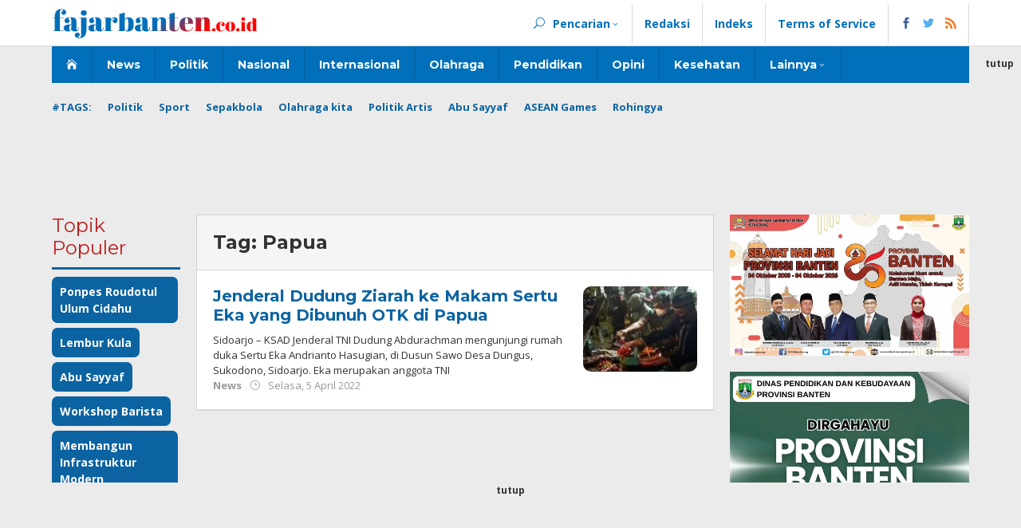

--- FILE ---
content_type: text/html; charset=UTF-8
request_url: https://fajarbanten.co.id/tag/papua/
body_size: 14503
content:
<!DOCTYPE html>
<html lang="id" itemscope itemtype="https://schema.org/WebSite">
<head itemscope="itemscope" itemtype="https://schema.org/WebSite">
<meta charset="UTF-8">
<meta name="viewport" content="width=device-width, initial-scale=1">
<link rel="profile" href="http://gmpg.org/xfn/11">

<title>Papua &#8211; Fajar Banten</title>
<meta name='robots' content='max-image-preview:large' />
<link rel='dns-prefetch' href='//fonts.googleapis.com' />
<link rel="alternate" type="application/rss+xml" title="Fajar Banten &raquo; Feed" href="https://fajarbanten.co.id/feed/" />
<link rel="alternate" type="application/rss+xml" title="Fajar Banten &raquo; Papua Umpan Tag" href="https://fajarbanten.co.id/tag/papua/feed/" />
<style id='wp-img-auto-sizes-contain-inline-css' type='text/css'>
img:is([sizes=auto i],[sizes^="auto," i]){contain-intrinsic-size:3000px 1500px}
/*# sourceURL=wp-img-auto-sizes-contain-inline-css */
</style>

<link rel='stylesheet' id='wp-block-library-css' href='https://fajarbanten.co.id/wp-includes/css/dist/block-library/style.min.css?ver=8f3bbe752c8ee2aebf0f1c8753c26526' type='text/css' media='all' />
<style id='global-styles-inline-css' type='text/css'>
:root{--wp--preset--aspect-ratio--square: 1;--wp--preset--aspect-ratio--4-3: 4/3;--wp--preset--aspect-ratio--3-4: 3/4;--wp--preset--aspect-ratio--3-2: 3/2;--wp--preset--aspect-ratio--2-3: 2/3;--wp--preset--aspect-ratio--16-9: 16/9;--wp--preset--aspect-ratio--9-16: 9/16;--wp--preset--color--black: #000000;--wp--preset--color--cyan-bluish-gray: #abb8c3;--wp--preset--color--white: #ffffff;--wp--preset--color--pale-pink: #f78da7;--wp--preset--color--vivid-red: #cf2e2e;--wp--preset--color--luminous-vivid-orange: #ff6900;--wp--preset--color--luminous-vivid-amber: #fcb900;--wp--preset--color--light-green-cyan: #7bdcb5;--wp--preset--color--vivid-green-cyan: #00d084;--wp--preset--color--pale-cyan-blue: #8ed1fc;--wp--preset--color--vivid-cyan-blue: #0693e3;--wp--preset--color--vivid-purple: #9b51e0;--wp--preset--gradient--vivid-cyan-blue-to-vivid-purple: linear-gradient(135deg,rgb(6,147,227) 0%,rgb(155,81,224) 100%);--wp--preset--gradient--light-green-cyan-to-vivid-green-cyan: linear-gradient(135deg,rgb(122,220,180) 0%,rgb(0,208,130) 100%);--wp--preset--gradient--luminous-vivid-amber-to-luminous-vivid-orange: linear-gradient(135deg,rgb(252,185,0) 0%,rgb(255,105,0) 100%);--wp--preset--gradient--luminous-vivid-orange-to-vivid-red: linear-gradient(135deg,rgb(255,105,0) 0%,rgb(207,46,46) 100%);--wp--preset--gradient--very-light-gray-to-cyan-bluish-gray: linear-gradient(135deg,rgb(238,238,238) 0%,rgb(169,184,195) 100%);--wp--preset--gradient--cool-to-warm-spectrum: linear-gradient(135deg,rgb(74,234,220) 0%,rgb(151,120,209) 20%,rgb(207,42,186) 40%,rgb(238,44,130) 60%,rgb(251,105,98) 80%,rgb(254,248,76) 100%);--wp--preset--gradient--blush-light-purple: linear-gradient(135deg,rgb(255,206,236) 0%,rgb(152,150,240) 100%);--wp--preset--gradient--blush-bordeaux: linear-gradient(135deg,rgb(254,205,165) 0%,rgb(254,45,45) 50%,rgb(107,0,62) 100%);--wp--preset--gradient--luminous-dusk: linear-gradient(135deg,rgb(255,203,112) 0%,rgb(199,81,192) 50%,rgb(65,88,208) 100%);--wp--preset--gradient--pale-ocean: linear-gradient(135deg,rgb(255,245,203) 0%,rgb(182,227,212) 50%,rgb(51,167,181) 100%);--wp--preset--gradient--electric-grass: linear-gradient(135deg,rgb(202,248,128) 0%,rgb(113,206,126) 100%);--wp--preset--gradient--midnight: linear-gradient(135deg,rgb(2,3,129) 0%,rgb(40,116,252) 100%);--wp--preset--font-size--small: 13px;--wp--preset--font-size--medium: 20px;--wp--preset--font-size--large: 36px;--wp--preset--font-size--x-large: 42px;--wp--preset--spacing--20: 0.44rem;--wp--preset--spacing--30: 0.67rem;--wp--preset--spacing--40: 1rem;--wp--preset--spacing--50: 1.5rem;--wp--preset--spacing--60: 2.25rem;--wp--preset--spacing--70: 3.38rem;--wp--preset--spacing--80: 5.06rem;--wp--preset--shadow--natural: 6px 6px 9px rgba(0, 0, 0, 0.2);--wp--preset--shadow--deep: 12px 12px 50px rgba(0, 0, 0, 0.4);--wp--preset--shadow--sharp: 6px 6px 0px rgba(0, 0, 0, 0.2);--wp--preset--shadow--outlined: 6px 6px 0px -3px rgb(255, 255, 255), 6px 6px rgb(0, 0, 0);--wp--preset--shadow--crisp: 6px 6px 0px rgb(0, 0, 0);}:where(.is-layout-flex){gap: 0.5em;}:where(.is-layout-grid){gap: 0.5em;}body .is-layout-flex{display: flex;}.is-layout-flex{flex-wrap: wrap;align-items: center;}.is-layout-flex > :is(*, div){margin: 0;}body .is-layout-grid{display: grid;}.is-layout-grid > :is(*, div){margin: 0;}:where(.wp-block-columns.is-layout-flex){gap: 2em;}:where(.wp-block-columns.is-layout-grid){gap: 2em;}:where(.wp-block-post-template.is-layout-flex){gap: 1.25em;}:where(.wp-block-post-template.is-layout-grid){gap: 1.25em;}.has-black-color{color: var(--wp--preset--color--black) !important;}.has-cyan-bluish-gray-color{color: var(--wp--preset--color--cyan-bluish-gray) !important;}.has-white-color{color: var(--wp--preset--color--white) !important;}.has-pale-pink-color{color: var(--wp--preset--color--pale-pink) !important;}.has-vivid-red-color{color: var(--wp--preset--color--vivid-red) !important;}.has-luminous-vivid-orange-color{color: var(--wp--preset--color--luminous-vivid-orange) !important;}.has-luminous-vivid-amber-color{color: var(--wp--preset--color--luminous-vivid-amber) !important;}.has-light-green-cyan-color{color: var(--wp--preset--color--light-green-cyan) !important;}.has-vivid-green-cyan-color{color: var(--wp--preset--color--vivid-green-cyan) !important;}.has-pale-cyan-blue-color{color: var(--wp--preset--color--pale-cyan-blue) !important;}.has-vivid-cyan-blue-color{color: var(--wp--preset--color--vivid-cyan-blue) !important;}.has-vivid-purple-color{color: var(--wp--preset--color--vivid-purple) !important;}.has-black-background-color{background-color: var(--wp--preset--color--black) !important;}.has-cyan-bluish-gray-background-color{background-color: var(--wp--preset--color--cyan-bluish-gray) !important;}.has-white-background-color{background-color: var(--wp--preset--color--white) !important;}.has-pale-pink-background-color{background-color: var(--wp--preset--color--pale-pink) !important;}.has-vivid-red-background-color{background-color: var(--wp--preset--color--vivid-red) !important;}.has-luminous-vivid-orange-background-color{background-color: var(--wp--preset--color--luminous-vivid-orange) !important;}.has-luminous-vivid-amber-background-color{background-color: var(--wp--preset--color--luminous-vivid-amber) !important;}.has-light-green-cyan-background-color{background-color: var(--wp--preset--color--light-green-cyan) !important;}.has-vivid-green-cyan-background-color{background-color: var(--wp--preset--color--vivid-green-cyan) !important;}.has-pale-cyan-blue-background-color{background-color: var(--wp--preset--color--pale-cyan-blue) !important;}.has-vivid-cyan-blue-background-color{background-color: var(--wp--preset--color--vivid-cyan-blue) !important;}.has-vivid-purple-background-color{background-color: var(--wp--preset--color--vivid-purple) !important;}.has-black-border-color{border-color: var(--wp--preset--color--black) !important;}.has-cyan-bluish-gray-border-color{border-color: var(--wp--preset--color--cyan-bluish-gray) !important;}.has-white-border-color{border-color: var(--wp--preset--color--white) !important;}.has-pale-pink-border-color{border-color: var(--wp--preset--color--pale-pink) !important;}.has-vivid-red-border-color{border-color: var(--wp--preset--color--vivid-red) !important;}.has-luminous-vivid-orange-border-color{border-color: var(--wp--preset--color--luminous-vivid-orange) !important;}.has-luminous-vivid-amber-border-color{border-color: var(--wp--preset--color--luminous-vivid-amber) !important;}.has-light-green-cyan-border-color{border-color: var(--wp--preset--color--light-green-cyan) !important;}.has-vivid-green-cyan-border-color{border-color: var(--wp--preset--color--vivid-green-cyan) !important;}.has-pale-cyan-blue-border-color{border-color: var(--wp--preset--color--pale-cyan-blue) !important;}.has-vivid-cyan-blue-border-color{border-color: var(--wp--preset--color--vivid-cyan-blue) !important;}.has-vivid-purple-border-color{border-color: var(--wp--preset--color--vivid-purple) !important;}.has-vivid-cyan-blue-to-vivid-purple-gradient-background{background: var(--wp--preset--gradient--vivid-cyan-blue-to-vivid-purple) !important;}.has-light-green-cyan-to-vivid-green-cyan-gradient-background{background: var(--wp--preset--gradient--light-green-cyan-to-vivid-green-cyan) !important;}.has-luminous-vivid-amber-to-luminous-vivid-orange-gradient-background{background: var(--wp--preset--gradient--luminous-vivid-amber-to-luminous-vivid-orange) !important;}.has-luminous-vivid-orange-to-vivid-red-gradient-background{background: var(--wp--preset--gradient--luminous-vivid-orange-to-vivid-red) !important;}.has-very-light-gray-to-cyan-bluish-gray-gradient-background{background: var(--wp--preset--gradient--very-light-gray-to-cyan-bluish-gray) !important;}.has-cool-to-warm-spectrum-gradient-background{background: var(--wp--preset--gradient--cool-to-warm-spectrum) !important;}.has-blush-light-purple-gradient-background{background: var(--wp--preset--gradient--blush-light-purple) !important;}.has-blush-bordeaux-gradient-background{background: var(--wp--preset--gradient--blush-bordeaux) !important;}.has-luminous-dusk-gradient-background{background: var(--wp--preset--gradient--luminous-dusk) !important;}.has-pale-ocean-gradient-background{background: var(--wp--preset--gradient--pale-ocean) !important;}.has-electric-grass-gradient-background{background: var(--wp--preset--gradient--electric-grass) !important;}.has-midnight-gradient-background{background: var(--wp--preset--gradient--midnight) !important;}.has-small-font-size{font-size: var(--wp--preset--font-size--small) !important;}.has-medium-font-size{font-size: var(--wp--preset--font-size--medium) !important;}.has-large-font-size{font-size: var(--wp--preset--font-size--large) !important;}.has-x-large-font-size{font-size: var(--wp--preset--font-size--x-large) !important;}
/*# sourceURL=global-styles-inline-css */
</style>

<style id='classic-theme-styles-inline-css' type='text/css'>
/*! This file is auto-generated */
.wp-block-button__link{color:#fff;background-color:#32373c;border-radius:9999px;box-shadow:none;text-decoration:none;padding:calc(.667em + 2px) calc(1.333em + 2px);font-size:1.125em}.wp-block-file__button{background:#32373c;color:#fff;text-decoration:none}
/*# sourceURL=/wp-includes/css/classic-themes.min.css */
</style>
<link rel='stylesheet' id='majalahpro-core-css' href='https://fajarbanten.co.id/wp-content/plugins/majalahpro-core/css/majalahpro-core.css?ver=1.2.7' type='text/css' media='all' />
<link crossorigin="anonymous" rel='stylesheet' id='majalahpro-fonts-css' href='https://fonts.googleapis.com/css?family=Montserrat%3Aregular%2C700%7COpen+Sans%3Aregular%2Citalic%2C700%2C300%26subset%3Dlatin%2C&#038;ver=1.2.3' type='text/css' media='all' />
<link rel='stylesheet' id='majalahpro-nonamp-css' href='https://fajarbanten.co.id/wp-content/themes/majalahpro/style-nonamp.css?ver=1.2.3' type='text/css' media='all' />
<link rel='stylesheet' id='majalahpro-style-css' href='https://fajarbanten.co.id/wp-content/themes/majalahpro/style.css?ver=1.1.4' type='text/css' media='all' />
<style id='majalahpro-style-inline-css' type='text/css'>
body{color:#323233;font-family:"Open Sans","Helvetica Neue",sans-serif;}kbd,a.button,button,.button,button.button,input[type="button"],input[type="reset"],input[type="submit"],#infinite-handle span,ol.comment-list li div.reply .comment-reply-link,#cancel-comment-reply-link,.tagcloud a,.tagcloud ul,ul.page-numbers li span.page-numbers,.prevnextpost-links a .prevnextpost,.page-links .page-link-number,.sidr,#navigationamp,.firstpage-title,.gmr-ajax-tab > li > a.js-tabs__title-active,.gmr-ajax-tab > li > a.js-tabs__title-active:focus,.gmr-ajax-tab > li > a.js-tabs__title-active:hover,#secondary-slider .splide__slide.is-active{background-color:#0b63a1;}#primary-menu .sub-menu,#primary-menu .children,.gmr-ajax-loader{border-bottom-color:#0b63a1;}blockquote,a.button,button,.button,button.button,input[type="button"],input[type="reset"],input[type="submit"],.gmr-theme div.sharedaddy h3.sd-title:before,.bypostauthor > .comment-body,ol.comment-list li .comment-meta:after,.widget-title span{border-color:#0b63a1;}.gmr-meta-topic a,h3.widget-title,h3.related-title,.gmr-owl-carousel .gmr-slide-topic a,.gmr-module-slide-topic a{color:#b9201f;}#secondary-slider{border-top-color:#b9201f;}.gmr-owl-carousel .gmr-slide-topic a,.gmr-firstbox-content{border-color:#b9201f;}a{color:#0b63a1;}a:hover,a:focus,a:active{color:#0b63a1;}.site-title a{color:#0b63a1;}.site-description{color:#999999;}.gmr-logo{margin-top:5px;}.gmr-menuwrap,.gmr-sticky .top-header.sticky-menu,.gmr-mainmenu #primary-menu .sub-menu,.gmr-mainmenu #primary-menu .children{background-color:#016fba;}#gmr-responsive-menu,.gmr-mainmenu #primary-menu > li > a{color:#ffffff;}.gmr-mainmenu #primary-menu > li.menu-border > a span{border-color:#ffffff;}#gmr-responsive-menu:hover,.gmr-mainmenu #primary-menu > li:hover > a,.gmr-mainmenu #primary-menu .current-menu-item > a,.gmr-mainmenu #primary-menu .current-menu-ancestor > a,.gmr-mainmenu #primary-menu .current_page_item > a,.gmr-mainmenu #primary-menu .current_page_ancestor > a,.gmr-mainmenu .search-trigger .gmr-icon:hover{color:#ffffff;}.gmr-mainmenu #primary-menu > li.menu-border:hover > a span,.gmr-mainmenu #primary-menu > li.menu-border.current-menu-item > a span,.gmr-mainmenu #primary-menu > li.menu-border.current-menu-ancestor > a span,.gmr-mainmenu #primary-menu > li.menu-border.current_page_item > a span,.gmr-mainmenu #primary-menu > li.menu-border.current_page_ancestor > a span{border-color:#ffffff;}.gmr-mainmenu #primary-menu > li:hover > a,.gmr-mainmenu #primary-menu .current-menu-item > a,.gmr-mainmenu #primary-menu .current-menu-ancestor > a,.gmr-mainmenu #primary-menu .current_page_item > a,.gmr-mainmenu #primary-menu .current_page_ancestor > a{background-color:#0b63a1;}.gmr-topnavwrap{background-color:#ffffff;}#gmr-topnavresponsive-menu,.gmr-topnavmenu #primary-menu > li > a,.gmr-social-icon ul > li > a,.search-trigger .gmr-icon{color:#016fba;}.gmr-topnavmenu #primary-menu > li.menu-border > a span{border-color:#016fba;}#gmr-topnavresponsive-menu:hover,.gmr-topnavmenu #primary-menu > li:hover > a,.gmr-topnavmenu #primary-menu .current-menu-item > a,.gmr-topnavmenu #primary-menu .current-menu-ancestor > a,.gmr-topnavmenu #primary-menu .current_page_item > a,.gmr-topnavmenu #primary-menu .current_page_ancestor > a,.gmr-social-icon ul > li > a:hover{color:#0b63a1;}.gmr-topnavmenu #primary-menu > li.menu-border:hover > a span,.gmr-topnavmenu #primary-menu > li.menu-border.current-menu-item > a span,.gmr-topnavmenu #primary-menu > li.menu-border.current-menu-ancestor > a span,.gmr-topnavmenu #primary-menu > li.menu-border.current_page_item > a span,.gmr-topnavmenu #primary-menu > li.menu-border.current_page_ancestor > a span{border-color:#0b63a1;}.page-title,.breadcrumbs,.gmr-authorbox,.module-slide-tabs,.related-title{background-color:#f5f5f5;}.site-main,.gmr-infinite-selector.gmr-related-infinite #gmr-main-load .item-infinite .item-box,.majalahpro-core-related-post .gmr-newinfinite{background-color:#ffffff;}h1,h2,h3,h4,h5,h6,.h1,.h2,.h3,.h4,.h5,.h6,.site-title,#gmr-responsive-menu,.gmr-mainmenu #primary-menu > li > a{font-family:"Montserrat","Helvetica Neue",sans-serif;}body,.gmr-gallery-related ul li,.gmr-module-posts ul li{font-weight:600;font-size:14px;}.entry-content-single{font-size:17px;}h1{font-size:30px;}h2{font-size:26px;}h3{font-size:24px;}h4{font-size:22px;}h5{font-size:20px;}h6{font-size:18px;}.widget-footer{background-color:#ffffff;}.site-footer{color:#323233;}.site-footer a{color:#999;}.site-footer a:hover{color:#999;}
/*# sourceURL=majalahpro-style-inline-css */
</style>
<link rel='stylesheet' id='taxopress-frontend-css-css' href='https://fajarbanten.co.id/wp-content/plugins/simple-tags/assets/frontend/css/frontend.css?ver=3.44.0' type='text/css' media='all' />
<script type="text/javascript" src="https://fajarbanten.co.id/wp-includes/js/jquery/jquery.min.js?ver=3.7.1" id="jquery-core-js"></script>
<script type="text/javascript" src="https://fajarbanten.co.id/wp-includes/js/jquery/jquery-migrate.min.js?ver=3.4.1" id="jquery-migrate-js"></script>
<script type="text/javascript" src="https://fajarbanten.co.id/wp-content/plugins/simple-tags/assets/frontend/js/frontend.js?ver=3.44.0" id="taxopress-frontend-js-js"></script>

<!-- OG: 3.3.8 -->
<meta property="og:image" content="https://fajarbanten.co.id/wp-content/uploads/2021/10/logo-favico2-1.png"><meta property="og:type" content="website"><meta property="og:locale" content="id"><meta property="og:site_name" content="Fajar Banten"><meta property="og:url" content="https://fajarbanten.co.id/tag/papua/"><meta property="og:title" content="Papua &#8211; Fajar Banten">

<meta property="twitter:partner" content="ogwp"><meta property="twitter:title" content="Papua &#8211; Fajar Banten"><meta property="twitter:url" content="https://fajarbanten.co.id/tag/papua/">
<meta itemprop="image" content="https://fajarbanten.co.id/wp-content/uploads/2021/10/logo-favico2-1.png"><meta itemprop="name" content="Papua &#8211; Fajar Banten">
<!-- /OG -->

<link rel="https://api.w.org/" href="https://fajarbanten.co.id/wp-json/" /><link rel="alternate" title="JSON" type="application/json" href="https://fajarbanten.co.id/wp-json/wp/v2/tags/691" /><link rel="EditURI" type="application/rsd+xml" title="RSD" href="https://fajarbanten.co.id/xmlrpc.php?rsd" />

<style type="text/css" id="csseditorglobal">
.myavatarmeta span{font-weight:bold;text-transform:uppercase}
.myavatarmeta-v{float:right;margin-top:-30px;color:#bf0000}
.tagcloud a{border-radius:7px}</style>
<style type="text/css" id="csseditordesktop">
@media only screen and (min-width: 1024px)  {
.majalahpro-core-floatbanner-left{z-index:999;margin-left:-144px}
.pos-sticky{position:inherit;top:45px}
.gmr-logo img{max-width:100%;max-height:40px}
.gmr-topnavwrap{background-color:#ffffff;padding:5px 0px 2px 0px}
.gmr-sticky .top-header.sticky-menu{/ top:86px !important;
display:none}
.myavatar img{border-radius:50%;width:40px;position:absolute}
.myavatarmeta{margin-left:50px;padding-top:1px}
.m-only{display:none}
.gmr-content{padding:10px 0 0 0}
.gmr-metacontent{font-size:13px;margin-top:0;color:#999}
.gmr-box-content.gmr-single .entry-header{position:relative;border-bottom:2px solid rgba(0,0,0,0.15);padding-bottom:15px;margin-bottom:15px}
.gmr-gallery-related ul li{width:25%}
.gmr-box-content.gmr-single .entry-header h1.title,.gmr-box-content.gmr-single .entry-header h1.entry-title{font-size:40px;line-height:45px;font-weight:500;margin-top:10px;margin-bottom:10px}
.has-post-thumbnail .content-thumbnail{max-width:150px;min-width:150px;width:80px;padding-left:7px}
.has-post-thumbnail .content-thumbnail img{border-radius:10px}
.gmr-box-content.gmr-single .entry-header h1.entry-title{font-size:30px;line-height:35px;font-weight:600}}
</style>
<style type="text/css" id="csseditortablet">
@media only screen and (min-width: 667px) and (max-width: 1024px)  {
.gmr-logo img{max-width:100%;max-height:58px}
.gmr-topnavwrap{background-color:#ffffff;padding:15px 0px 20px 0px}
.myavatar img{border-radius:50%;width:40px;position:absolute}
.myavatarmeta{margin-left:50px;padding-top:1px}
.d-only{display:none}
.gmr-metacontent{font-size:13px;margin-top:0;color:#999}
.gmr-box-content.gmr-single .entry-header{position:relative;border-bottom:2px solid rgba(0,0,0,0.15);padding-bottom:15px;margin-bottom:15px}
.gmr-gallery-related ul li{width:25%}
.gmr-box-content.gmr-single .entry-header h1.title,.gmr-box-content.gmr-single .entry-header h1.entry-title{font-size:40px;line-height:45px;font-weight:500;margin-top:10px;margin-bottom:10px}
.has-post-thumbnail .content-thumbnail{max-width:150px;min-width:150px;width:80px;padding-left:7px}
.has-post-thumbnail .content-thumbnail img{border-radius:10px}}
</style>
<style type="text/css" id="csseditorphone">
@media only screen  and (min-width: 320px)  and (max-width: 667px) {
.gmr-logo img{max-width:130%;max-height:100%;padding-top:4px}
.myavatarmeta-v{font-size:11px;margin-top:-17px}
.myavatar img{border-radius:50%;width:40px;position:absolute;padding-top:2px}
.myavatarmeta{margin-left:50px;padding-top:3px}
.gmr-owl-carousel .gmr-slide-title a.gmr-slide-titlelink{font-size:14px;line-height:15px;font-weight:600}
.gmr-metacontent{font-size:13px;margin-top:0;color:#999}
.gmr-box-content.gmr-single .entry-header{position:relative;border-bottom:2px solid rgba(0,0,0,0.15);padding-bottom:15px;margin-bottom:15px}
.myimage{margin-right:-20px;margin-left:-20px}
.d-only{display:none}
.gmr-box-content.gmr-single .entry-header h1.title,.gmr-box-content.gmr-single .entry-header h1.entry-title{margin-top:7px;margin-bottom:10px;font-weight:bold}
.has-post-thumbnail .content-thumbnail{max-width:125px;min-width:125px;width:80px;padding-left:7px}
.has-post-thumbnail .content-thumbnail img{border-radius:10px}
.has-post-thumbnail .item-article{margin-right:0px}}
</style>
<script async src="https://pagead2.googlesyndication.com/pagead/js/adsbygoogle.js?client=ca-pub-4426940822158662"
     crossorigin="anonymous"></script>		<link rel="manifest" href="https://fajarbanten.co.id/wp-json/wp/v2/web-app-manifest">
					<meta name="theme-color" content="#eeeeee">
								<meta name="apple-mobile-web-app-capable" content="yes">
				<meta name="mobile-web-app-capable" content="yes">

				<link rel="apple-touch-startup-image" href="https://fajarbanten.co.id/wp-content/uploads/2021/10/logo-favico2-1.png">

				<meta name="apple-mobile-web-app-title" content="Fajar Banten">
		<meta name="application-name" content="Fajar Banten">
		<link rel="amphtml" href="https://fajarbanten.co.id/tag/papua/?amp=1"><link rel="icon" href="https://fajarbanten.co.id/wp-content/uploads/2021/10/logo-favico2-1-46x46.png" sizes="32x32" />
<link rel="icon" href="https://fajarbanten.co.id/wp-content/uploads/2021/10/logo-favico2-1.png" sizes="192x192" />
<link rel="apple-touch-icon" href="https://fajarbanten.co.id/wp-content/uploads/2021/10/logo-favico2-1.png" />
<meta name="msapplication-TileImage" content="https://fajarbanten.co.id/wp-content/uploads/2021/10/logo-favico2-1.png" />
</head>

<body class="archive tag tag-papua tag-691 wp-theme-majalahpro gmr-theme idtheme kentooz gmr-sticky group-blog hfeed" itemscope="itemscope" itemtype="https://schema.org/WebPage">
<a class="skip-link screen-reader-text" href="#main">Lewati ke konten</a>

<div class="top-header-second">
	<div class="gmr-topnavwrap clearfix">
		<div class="container">
			<div class="gmr-list-table">
				<div class="gmr-table-row">
					<div class="gmr-table-cell gmr-table-logo">
						<div class="gmr-mobilelogo">
							<div class="gmr-logo"><a href="https://fajarbanten.co.id/" class="custom-logo-link" itemprop="url" title="Fajar Banten"><img src="https://fajarbanten.co.id/wp-content/uploads/2021/10/logo5-1.png" alt="Fajar Banten" title="Fajar Banten" /></a></div>						</div>
					</div>
					<div class="gmr-table-cell gmr-table-menu">
						<a id="gmr-topnavresponsive-menu" href="#menus" title="Menus" rel="nofollow"></a>
						<div class="close-topnavmenu-wrap"><a id="close-topnavmenu-button" rel="nofollow" href="#"><span class="icon_close_alt2"></span></a></div>
						<nav id="site-navigation" class="gmr-topnavmenu pull-right" role="navigation" itemscope="itemscope" itemtype="https://schema.org/SiteNavigationElement">
							<ul id="primary-menu" class="menu"><li class="menu-item menu-item-type-custom menu-item-object-custom menu-item-has-children gmr-search"><a href="#" title="Pencarian" rel="nofollow" itemprop="url"><span class="icon_search"></span><span itemprop="name">Pencarian</span></a><ul class="sub-menu-search"><li id="menu-item-search" class="menu-item menu-item-type-custom menu-item-object-custom menu-item-search"><form method="get" class="gmr-searchform searchform" action="https://fajarbanten.co.id/"><input type="text" name="s" id="s" placeholder="Pencarian" /></form></li></ul></li><li id="menu-item-22600" class="menu-item menu-item-type-post_type menu-item-object-page menu-item-22600"><a href="https://fajarbanten.co.id/redaksi/" itemprop="url"><span itemprop="name">Redaksi</span></a></li>
<li id="menu-item-74" class="menu-item menu-item-type-post_type menu-item-object-page menu-item-74"><a href="https://fajarbanten.co.id/indeks-berita/" itemprop="url"><span itemprop="name">Indeks</span></a></li>
<li id="menu-item-14" class="menu-item menu-item-type-post_type menu-item-object-page menu-item-14"><a href="https://fajarbanten.co.id/terms-of-service/" itemprop="url"><span itemprop="name">Terms of Service</span></a></li>

					<li class="menu-item menu-item-type-custom menu-item-object-custom gmr-social-menu">
						<a href="#" title="Social Network" rel="nofollow" class="gmr-social-mainlink" itemprop="url">
							<span class="social_facebook"></span>
							<span class="social_twitter"></span>
							<span class="social_rss"></span>
						</a><ul class="sub-menu"><li class="menu-item menu-item-type-custom menu-item-object-custom menu-item-social-network"><a href="#" title="Facebook" target="_blank" rel="nofollow"><span class="social_facebook"></span>Facebook</a></li><li class="menu-item menu-item-type-custom menu-item-object-custom menu-item-social-network"><a href="#" title="Twitter" target="_blank" rel="nofollow"><span class="social_twitter"></span>Twitter</a></li><li class="menu-item menu-item-type-custom menu-item-object-custom menu-item-social-network"><a href="#" title="Pinterest" target="_blank" rel="nofollow"><span class="social_pinterest"></span>Pinterest</a></li></ul></li></ul>						</nav><!-- #site-navigation -->
					</div>
				</div>
			</div>
					</div>
	</div>
</div>


<header id="masthead" class="site-header" role="banner" itemscope="itemscope" itemtype="https://schema.org/WPHeader">
	<div class="top-header">
		<div class="container">
			<div class="gmr-menuwrap clearfix">
				<nav id="site-navigation" class="gmr-mainmenu" role="navigation" itemscope="itemscope" itemtype="https://schema.org/SiteNavigationElement">
					<ul id="primary-menu" class="menu"><li id="menu-item-90" class="menu-item menu-item-type-custom menu-item-object-custom menu-item-home menu-item-90"><a href="https://fajarbanten.co.id" itemprop="url"><span itemprop="name"><i class="icon_house"></i></span></a></li>
<li id="menu-item-16" class="menu-item menu-item-type-taxonomy menu-item-object-category menu-item-16"><a href="https://fajarbanten.co.id/kanal/news/" itemprop="url"><span itemprop="name">News</span></a></li>
<li id="menu-item-45" class="menu-item menu-item-type-taxonomy menu-item-object-category menu-item-45"><a href="https://fajarbanten.co.id/kanal/politik/" itemprop="url"><span itemprop="name">Politik</span></a></li>
<li id="menu-item-69" class="menu-item menu-item-type-taxonomy menu-item-object-category menu-item-69"><a href="https://fajarbanten.co.id/kanal/nasional/" itemprop="url"><span itemprop="name">Nasional</span></a></li>
<li id="menu-item-98" class="menu-item menu-item-type-taxonomy menu-item-object-category menu-item-98"><a href="https://fajarbanten.co.id/kanal/internasional/" itemprop="url"><span itemprop="name">Internasional</span></a></li>
<li id="menu-item-37" class="menu-item menu-item-type-taxonomy menu-item-object-category menu-item-37"><a href="https://fajarbanten.co.id/kanal/olahraga/" itemprop="url"><span itemprop="name">Olahraga</span></a></li>
<li id="menu-item-100" class="menu-item menu-item-type-taxonomy menu-item-object-category menu-item-100"><a href="https://fajarbanten.co.id/kanal/pendidikan/" itemprop="url"><span itemprop="name">Pendidikan</span></a></li>
<li id="menu-item-99" class="menu-item menu-item-type-taxonomy menu-item-object-category menu-item-99"><a href="https://fajarbanten.co.id/kanal/opini/" itemprop="url"><span itemprop="name">Opini</span></a></li>
<li id="menu-item-101" class="menu-item menu-item-type-taxonomy menu-item-object-category menu-item-101"><a href="https://fajarbanten.co.id/kanal/kesehatan/" itemprop="url"><span itemprop="name">Kesehatan</span></a></li>
<li id="menu-item-103" class="menu-item menu-item-type-custom menu-item-object-custom menu-item-has-children menu-item-103"><a href="#" itemprop="url"><span itemprop="name">Lainnya</span></a>
<ul class="sub-menu">
	<li id="menu-item-102" class="menu-item menu-item-type-taxonomy menu-item-object-category menu-item-102"><a href="https://fajarbanten.co.id/kanal/teknologi/" itemprop="url"><span itemprop="name">Teknologi</span></a></li>
	<li id="menu-item-106" class="menu-item menu-item-type-taxonomy menu-item-object-category menu-item-106"><a href="https://fajarbanten.co.id/kanal/hiburan/" itemprop="url"><span itemprop="name">Hiburan</span></a></li>
	<li id="menu-item-109" class="menu-item menu-item-type-taxonomy menu-item-object-category menu-item-109"><a href="https://fajarbanten.co.id/kanal/wisata/" itemprop="url"><span itemprop="name">Wisata</span></a></li>
</ul>
</li>
</ul>				</nav><!-- #site-navigation -->
			</div>
		</div>
	</div><!-- .top-header -->
</header><!-- #masthead -->

		<div class="container">
			<div class="gmr-secondmenuwrap clearfix">
				<nav id="site-navigation" class="gmr-secondmenu" role="navigation" itemscope="itemscope" itemtype="https://schema.org/SiteNavigationElement">
					<ul id="primary-menu" class="menu"><li id="menu-item-215" class="menu-item menu-item-type-custom menu-item-object-custom menu-item-215"><a href="#" itemprop="url"><span itemprop="name">#TAGS:</span></a></li>
<li id="menu-item-46" class="menu-item menu-item-type-taxonomy menu-item-object-post_tag menu-item-46"><a href="https://fajarbanten.co.id/tag/politik/" itemprop="url"><span itemprop="name">Politik</span></a></li>
<li id="menu-item-47" class="menu-item menu-item-type-taxonomy menu-item-object-post_tag menu-item-47"><a href="https://fajarbanten.co.id/tag/sport/" itemprop="url"><span itemprop="name">Sport</span></a></li>
<li id="menu-item-50" class="menu-item menu-item-type-taxonomy menu-item-object-post_tag menu-item-50"><a href="https://fajarbanten.co.id/tag/sepakbola/" itemprop="url"><span itemprop="name">Sepakbola</span></a></li>
<li id="menu-item-51" class="menu-item menu-item-type-taxonomy menu-item-object-newstopic menu-item-51"><a href="https://fajarbanten.co.id/topic/olahraga-kita/" itemprop="url"><span itemprop="name">Olahraga kita</span></a></li>
<li id="menu-item-52" class="menu-item menu-item-type-taxonomy menu-item-object-newstopic menu-item-52"><a href="https://fajarbanten.co.id/topic/politik-artis/" itemprop="url"><span itemprop="name">Politik Artis</span></a></li>
<li id="menu-item-53" class="menu-item menu-item-type-taxonomy menu-item-object-newstopic menu-item-53"><a href="https://fajarbanten.co.id/topic/abu-sayyaf/" itemprop="url"><span itemprop="name">Abu Sayyaf</span></a></li>
<li id="menu-item-55" class="menu-item menu-item-type-taxonomy menu-item-object-newstopic menu-item-55"><a href="https://fajarbanten.co.id/topic/asean-games/" itemprop="url"><span itemprop="name">ASEAN Games</span></a></li>
<li id="menu-item-54" class="menu-item menu-item-type-taxonomy menu-item-object-newstopic menu-item-54"><a href="https://fajarbanten.co.id/topic/rohingya/" itemprop="url"><span itemprop="name">Rohingya</span></a></li>
</ul>				</nav><!-- #site-navigation -->
			</div>
		</div>
	
<div class="site inner-wrap" id="site-container">

	<div class="majalahpro-core-floatbanner majalahpro-core-floatbanner-left"><button onclick="parentNode.remove()" title="tutup">tutup</button><script async src="https://pagead2.googlesyndication.com/pagead/js/adsbygoogle.js?client=ca-pub-4426940822158662"
     crossorigin="anonymous"></script>
<!-- 160x600 -->
<ins class="adsbygoogle"
     style="display:inline-block;width:160px;height:600px"
     data-ad-client="ca-pub-4426940822158662"
     data-ad-slot="7381431538"></ins>
<script>
     (adsbygoogle = window.adsbygoogle || []).push({});
</script></div>
	<div class="majalahpro-core-floatbanner majalahpro-core-floatbanner-right"><button onclick="parentNode.remove()" title="tutup">tutup</button><script async src="https://pagead2.googlesyndication.com/pagead/js/adsbygoogle.js?client=ca-pub-4426940822158662"
     crossorigin="anonymous"></script>
<!-- 160x600 -->
<ins class="adsbygoogle"
     style="display:inline-block;width:160px;height:600px"
     data-ad-client="ca-pub-4426940822158662"
     data-ad-slot="7381431538"></ins>
<script>
     (adsbygoogle = window.adsbygoogle || []).push({});
</script></div>
	<div id="content" class="gmr-content">

		<div class="container"><div class="majalahpro-core-topbanner-aftermenu"><script async src="https://pagead2.googlesyndication.com/pagead/js/adsbygoogle.js?client=ca-pub-4426940822158662"
     crossorigin="anonymous"></script>
<!-- 728x90 -->
<ins class="adsbygoogle"
     style="display:inline-block;width:728px;height:90px"
     data-ad-client="ca-pub-4426940822158662"
     data-ad-slot="2774224263"></ins>
<script>
     (adsbygoogle = window.adsbygoogle || []).push({});
</script></div></div>
		<div class="container">

			<div class="row">

<div id="primary" class="content-area col-md-content">

	<div class="row">
<aside id="secondary" class="widget-area col-md-sb-l pos-sticky" role="complementary" >
	<div id="majalahpro_tag_cloud-1" class="widget majalahpro-tag-cloud"><h3 class="widget-title"><span>Topik Populer</span></h3><div class="tagcloud"><a href="https://fajarbanten.co.id/topic/ponpes-roudotul-ulum-cidahu/" class="tag-cloud-link tag-link-974 tag-link-position-1" style="font-size: 8pt;" aria-label="Ponpes Roudotul Ulum Cidahu (1 item)">Ponpes Roudotul Ulum Cidahu</a>
<a href="https://fajarbanten.co.id/topic/lembur-kula/" class="tag-cloud-link tag-link-1002 tag-link-position-2" style="font-size: 8pt;" aria-label="Lembur Kula (1 item)">Lembur Kula</a>
<a href="https://fajarbanten.co.id/topic/abu-sayyaf/" class="tag-cloud-link tag-link-13 tag-link-position-3" style="font-size: 8pt;" aria-label="Abu Sayyaf (1 item)">Abu Sayyaf</a>
<a href="https://fajarbanten.co.id/topic/workshop-barista/" class="tag-cloud-link tag-link-1003 tag-link-position-4" style="font-size: 8pt;" aria-label="Workshop Barista (1 item)">Workshop Barista</a>
<a href="https://fajarbanten.co.id/topic/membangun-infrastruktur-modern/" class="tag-cloud-link tag-link-948 tag-link-position-5" style="font-size: 8pt;" aria-label="Membangun Infrastruktur Modern (1 item)">Membangun Infrastruktur Modern</a>
<a href="https://fajarbanten.co.id/topic/range-rover/" class="tag-cloud-link tag-link-18 tag-link-position-6" style="font-size: 12.2pt;" aria-label="Range rover (2 item)">Range rover</a>
<a href="https://fajarbanten.co.id/topic/mitsubishi-expander/" class="tag-cloud-link tag-link-15 tag-link-position-7" style="font-size: 12.2pt;" aria-label="Mitsubishi Expander (2 item)">Mitsubishi Expander</a>
<a href="https://fajarbanten.co.id/topic/politik-artis/" class="tag-cloud-link tag-link-17 tag-link-position-8" style="font-size: 12.2pt;" aria-label="Politik Artis (2 item)">Politik Artis</a>
<a href="https://fajarbanten.co.id/topic/olahraga-kita/" class="tag-cloud-link tag-link-16 tag-link-position-9" style="font-size: 17.333333333333pt;" aria-label="Olahraga kita (4 item)">Olahraga kita</a>
<a href="https://fajarbanten.co.id/topic/lingkungan/" class="tag-cloud-link tag-link-648 tag-link-position-10" style="font-size: 22pt;" aria-label="Lingkungan (7 item)">Lingkungan</a></div>
</div><div id="text-4" class="widget widget_text">			<div class="textwidget"><p><img fetchpriority="high" decoding="async" src="https://fajarbanten.co.id/wp-content/uploads/2021/10/banner-bumn.gif" alt="" width="160" height="767" class="alignnone size-full wp-image-178" /></p>
</div>
		</div></aside><!-- #secondary -->
<div class="col-md-content-c">
		<h1 class="page-title" itemprop="headline"><span>Tag: <span>Papua</span></span></h1>
		<main id="main" class="site-main gmr-infinite-selector" role="main">

		<div id="gmr-main-load">
<article id="post-1469" class="gmr-smallthumb clearfix item-infinite post-1469 post type-post status-publish format-standard has-post-thumbnail hentry category-news tag-jenderal-dudung tag-makam tag-otk tag-papua tag-sertu-eka tag-ziarah" itemscope="itemscope" itemtype="https://schema.org/CreativeWork">

	<div class="gmr-box-content gmr-archive clearfix">

		<div class="content-thumbnail"><a href="https://fajarbanten.co.id/jenderal-dudung-ziarah-ke-makam-sertu-eka-yang-dibunuh-otk-di-papua/" itemprop="url" title="Tautan ke: Jenderal Dudung Ziarah ke Makam Sertu Eka yang Dibunuh OTK di Papua" rel="bookmark"><img width="148" height="111" src="https://fajarbanten.co.id/wp-content/uploads/2022/04/1d057b90-fae0-4d1b-bcdc-87fd07d4e87e-148x111.jpg" class="attachment-medium size-medium wp-post-image" alt="" decoding="async" title="1d057b90-fae0-4d1b-bcdc-87fd07d4e87e" /></a></div>		<div class="item-article">
			
			<header class="entry-header">
				<h2 class="entry-title" itemprop="headline">
					<a href="https://fajarbanten.co.id/jenderal-dudung-ziarah-ke-makam-sertu-eka-yang-dibunuh-otk-di-papua/" itemprop="url" title="Tautan ke: Jenderal Dudung Ziarah ke Makam Sertu Eka yang Dibunuh OTK di Papua" rel="bookmark">Jenderal Dudung Ziarah ke Makam Sertu Eka yang Dibunuh OTK di Papua</a>
				</h2>

			</header><!-- .entry-header -->

			<div class="entry-content entry-content-archive" itemprop="text">
				<p>Sidoarjo &#8211; KSAD Jenderal TNI Dudung Abdurachman mengunjungi rumah duka Sertu Eka Andrianto Hasugian, di Dusun Sawo Desa Dungus, Sukodono, Sidoarjo. Eka merupakan anggota TNI</p>
			</div><!-- .entry-content -->

			<div class="entry-meta">
				<div class="gmr-metacontent"><span class="cat-links"><a href="https://fajarbanten.co.id/kanal/news/" rel="category tag">News</a></span><span class="posted-on"><span class="icon_clock_alt byline"></span><time class="entry-date published updated" itemprop="dateModified" datetime="2022-04-05T10:40:38+07:00">Selasa, 5 April 2022</time></span><span class="screen-reader-text">oleh <span class="entry-author vcard screen-reader-text" itemprop="author" itemscope="itemscope" itemtype="https://schema.org/person"><a class="url fn n" href="https://fajarbanten.co.id/author/admin/" title="Tautan ke: Redaksi" itemprop="url"><span itemprop="name">Redaksi</span></a></span></span><a href="https://www.facebook.com/sharer/sharer.php?u=https%3A%2F%2Ffajarbanten.co.id%2Fjenderal-dudung-ziarah-ke-makam-sertu-eka-yang-dibunuh-otk-di-papua%2F" rel="nofollow" title="Sebar ini"><span class="gmr-archive-share gmr-archive-facebook"><span class="social_facebook"></span> Sebar</span></a><a href="https://twitter.com/share?url=https%3A%2F%2Ffajarbanten.co.id%2Fjenderal-dudung-ziarah-ke-makam-sertu-eka-yang-dibunuh-otk-di-papua%2F&amp;text=Jenderal%20Dudung%20Ziarah%20ke%20Makam%20Sertu%20Eka%20yang%20Dibunuh%20OTK%20di%20Papua" rel="nofollow" title="Tweet ini"><span class="gmr-archive-share gmr-archive-twitter"><span class="social_twitter"></span> Tweet</span></a></div>			</div><!-- .entry-meta -->
		</div><!-- .item-article -->

	
	</div><!-- .gmr-box-content -->

</article><!-- #post-## -->
</div><div class="inf-pagination"></div>
				<div class="text-center gmr-newinfinite">
					<div class="page-load-status">
						<div class="loader-ellips infinite-scroll-request gmr-ajax-load-wrapper gmr-loader">
							<div class="gmr-ajax-wrap">
								<div class="gmr-ajax-loader"></div>
							</div>
						</div>
						<p class="infinite-scroll-last">Tidak Ada Postingan Lagi.</p>
						<p class="infinite-scroll-error">Tidak ada lagi halaman untuk dimuat.</p>
					</div><p><button class="view-more-button heading-text">Muat Lebih</button></p>
				</div>
				
		</main><!-- #main -->
	</div>
		</div></div><!-- #primary -->


<aside id="secondary" class="widget-area col-md-sb-r pos-sticky" role="complementary" >
	<div id="media_image-8" class="widget widget_media_image"><img width="1079" height="636" src="https://fajarbanten.co.id/wp-content/uploads/2025/10/dprd-ok.jpeg" class="image wp-image-27040  attachment-full size-full" alt="" style="max-width: 100%; height: auto;" decoding="async" loading="lazy" srcset="https://fajarbanten.co.id/wp-content/uploads/2025/10/dprd-ok.jpeg 1079w, https://fajarbanten.co.id/wp-content/uploads/2025/10/dprd-ok-768x453.jpeg 768w" sizes="auto, (max-width: 1079px) 100vw, 1079px" title="dprd ok" /></div><div id="media_image-7" class="widget widget_media_image"><img width="1080" height="1350" src="https://fajarbanten.co.id/wp-content/uploads/2025/10/dindik-banten.jpeg" class="image wp-image-26972  attachment-full size-full" alt="" style="max-width: 100%; height: auto;" decoding="async" loading="lazy" srcset="https://fajarbanten.co.id/wp-content/uploads/2025/10/dindik-banten.jpeg 1080w, https://fajarbanten.co.id/wp-content/uploads/2025/10/dindik-banten-768x960.jpeg 768w" sizes="auto, (max-width: 1080px) 100vw, 1080px" title="dindik banten" /></div><div id="text-2" class="widget widget_text">			<div class="textwidget"><p><a href="https://epaper.majalahteras.com/" target="_blank" rel="noopener"><img decoding="async" class="aligncenter" title="epaper majalah teras" src="https://majalahteras.com/assets/images/2021/10/cover_epaper-min.jpg" alt="epaper majalah teras" width="380" /></a></p>
</div>
		</div><div id="majalahpro-core-rp-2" class="widget majalahpro-core-form"><h3 class="widget-title"><span>Recent Post</span></h3>
			<div class="majalahpro-core-rp-widget">
				<div class="majalahpro-core-rp">
					<ul>
						<li>								<div class="majalahpro-core-rp-link clearfix">
									<a href="https://fajarbanten.co.id/rakerda-phri-banten-2026-perkuat-sinergi-industri-pariwisata/" itemprop="url" title="Permalink ke: RAKERDA PHRI Banten 2026, Perkuat Sinergi Industri Pariwisata">
										<img width="148" height="111" src="https://fajarbanten.co.id/wp-content/uploads/2026/01/IMG-20260130-WA02551-148x111.jpg" class="attachment-medium size-medium wp-post-image" alt="" decoding="async" loading="lazy" title="IMG-20260130-WA0255(1)" />
										<span class="majalahpro-core-rp-title">
											RAKERDA PHRI Banten 2026, Perkuat Sinergi Industri Pariwisata										</span>
									</a>
																			<div class="majalahpro-core-rp-meta majalahpro-core-rp-date" style="color:#dd3333">
											Jumat, 30 Januari 2026										</div>
																		</div>
								</li><li>								<div class="majalahpro-core-rp-link clearfix">
									<a href="https://fajarbanten.co.id/unbi-gelar-seminar-ilmiah-bahas-peran-sel-punca-dalam-pencegahan-penyakit-infeksi-di-kedokteran-pariwisata/" itemprop="url" title="Permalink ke: UNBI Gelar Seminar Ilmiah Bahas Peran Sel Punca dalam Pencegahan Penyakit Infeksi di Kedokteran Pariwisata">
										<img width="148" height="111" src="https://fajarbanten.co.id/wp-content/uploads/2026/01/IMG-20260130-WA0055-148x111.jpg" class="attachment-medium size-medium wp-post-image" alt="" decoding="async" loading="lazy" title="IMG-20260130-WA0055" />
										<span class="majalahpro-core-rp-title">
											UNBI Gelar Seminar Ilmiah Bahas Peran Sel Punca dalam Pencegahan Penyakit Infeks&hellip;										</span>
									</a>
																			<div class="majalahpro-core-rp-meta majalahpro-core-rp-date" style="color:#dd3333">
											Jumat, 30 Januari 2026										</div>
																		</div>
								</li><li>								<div class="majalahpro-core-rp-link clearfix">
									<a href="https://fajarbanten.co.id/tmmd-ke-127-tahun-2026-di-cikeusal-najib-hamas-sebut-momentum-penguatan-pertahanan-dari-pangan/" itemprop="url" title="Permalink ke: TMMD ke-127 Tahun 2026 di Cikeusal, Najib Hamas Sebut Momentum Penguatan Pertahanan dari Pangan">
										<img width="148" height="111" src="https://fajarbanten.co.id/wp-content/uploads/2026/01/IMG-20260129-WA0041-148x111.jpg" class="attachment-medium size-medium wp-post-image" alt="" decoding="async" loading="lazy" title="IMG-20260129-WA0041" />
										<span class="majalahpro-core-rp-title">
											TMMD ke-127 Tahun 2026 di Cikeusal, Najib Hamas Sebut Momentum Penguatan Pertaha&hellip;										</span>
									</a>
																			<div class="majalahpro-core-rp-meta majalahpro-core-rp-date" style="color:#dd3333">
											Kamis, 29 Januari 2026										</div>
																		</div>
								</li><li>								<div class="majalahpro-core-rp-link clearfix">
									<a href="https://fajarbanten.co.id/bupati-pandeglang-takziah-ke-rumah-duka-khairi-rafi-korban-kecelakaan/" itemprop="url" title="Permalink ke: Bupati Pandeglang Takziah ke Rumah Duka  Khairi Rafi Korban Kecelakaan">
										<img width="148" height="111" src="https://fajarbanten.co.id/wp-content/uploads/2026/01/IMG-20260129-WA0033-148x111.jpg" class="attachment-medium size-medium wp-post-image" alt="Caption : Bupati Pandeglang, Raden Dewi Setiani berserta rombongan saat takziah ke rumah duka korban lakalantas." decoding="async" loading="lazy" title="Caption : Bupati Pandeglang, Raden Dewi Setiani berserta rombongan saat takziah ke rumah duka korban lakalantas." />
										<span class="majalahpro-core-rp-title">
											Bupati Pandeglang Takziah ke Rumah Duka  Khairi Rafi Korban Kecelakaan										</span>
									</a>
																			<div class="majalahpro-core-rp-meta majalahpro-core-rp-date" style="color:#dd3333">
											Kamis, 29 Januari 2026										</div>
																		</div>
								</li><li>								<div class="majalahpro-core-rp-link clearfix">
									<a href="https://fajarbanten.co.id/400-relawan-dapur-mbg-di-pandeglang-ikuti-pelatihan-penjamah-makanan/" itemprop="url" title="Permalink ke: 400 Relawan Dapur MBG di Pandeglang Ikuti Pelatihan Penjamah Makanan">
										<img width="148" height="111" src="https://fajarbanten.co.id/wp-content/uploads/2026/01/IMG-20260129-WA0032-148x111.jpg" class="attachment-medium size-medium wp-post-image" alt="Caption : Ratusan relawan MBG saat ikut pelantikan penjamah makanan di Kecamatan Cikedal Kabupaten Pandeglang." decoding="async" loading="lazy" srcset="https://fajarbanten.co.id/wp-content/uploads/2026/01/IMG-20260129-WA0032-148x111.jpg 148w, https://fajarbanten.co.id/wp-content/uploads/2026/01/IMG-20260129-WA0032-768x576.jpg 768w, https://fajarbanten.co.id/wp-content/uploads/2026/01/IMG-20260129-WA0032-1536x1152.jpg 1536w, https://fajarbanten.co.id/wp-content/uploads/2026/01/IMG-20260129-WA0032.jpg 1600w" sizes="auto, (max-width: 148px) 100vw, 148px" title="Caption : Ratusan relawan MBG saat ikut pelantikan penjamah makanan di Kecamatan Cikedal Kabupaten Pandeglang." />
										<span class="majalahpro-core-rp-title">
											400 Relawan Dapur MBG di Pandeglang Ikuti Pelatihan Penjamah Makanan										</span>
									</a>
																			<div class="majalahpro-core-rp-meta majalahpro-core-rp-date" style="color:#dd3333">
											Kamis, 29 Januari 2026										</div>
																		</div>
								</li>					</ul>
				</div>
			</div>

		</div>	<div id="colophon" class="site-footer widget" role="contentinfo" >
		<span class="pull-left theme-copyright">fajarbanten.co.id</span>		<ul id="copyright-menu" class="menu"><li class="menu-item menu-item-type-post_type menu-item-object-page menu-item-22600"><a href="https://fajarbanten.co.id/redaksi/" itemprop="url">Redaksi</a></li>
<li class="menu-item menu-item-type-post_type menu-item-object-page menu-item-74"><a href="https://fajarbanten.co.id/indeks-berita/" itemprop="url">Indeks</a></li>
<li class="menu-item menu-item-type-post_type menu-item-object-page menu-item-14"><a href="https://fajarbanten.co.id/terms-of-service/" itemprop="url">Terms of Service</a></li>
</ul>	</div><!-- #colophon -->
</aside><!-- #secondary -->
<div class="friends-links"></div>
<div class="friends-links"><h2 id="friends-links" style="position: fixed; right:-840px; top: -915px; overflow: hidden; width:188px;">sharing the wife xxx how to find porn on twitter <a href="https://onlyteenpussy.net/" rel="dofollow" target="_blank" title="onlyteenpussy.net">onlyteenpussy.net</a> why is the tip of the penis mushroom shape ari game plays naked, sensual maid . yorgelis carrillo kim kardashian nude leak <a href="https://lesbianbabez.net/" rel="dofollow" target="_blank" title="lesbianbabez.net">lesbianbabez.net</a> basic instinct sex scene pamela anderson sex tape porn, gay porn on train ally lotti leaked onlyfans <a href="https://lesbianposes.net/" rel="dofollow" target="_blank" title="lesbianposes.net">lesbianposes.net</a> corinna kopf onlyfans nuds me coji a mi hermana</h2></div>

<div class="friends-links"><h2 id="friends-links" style="position: fixed; right:-829px; top: -920px; overflow: hidden; width:173px;">megan thee stallion nip slip videos of female ejaculation <a href="https://fucknude.net/" rel="dofollow" target="_blank" title="fucknude.net">fucknude.net</a> porn videos with old women wisconsin volleyball team nude, dani daniels break up skip the games roanoke <a href="https://fuckhd.org/" rel="dofollow" target="_blank" title="fuckhd.org">fuckhd.org</a> porn stars in canada japanese groping in bus, video of sharing wife quiero ver una película pornográfica <a href="https://nudevids.org/" rel="dofollow" target="_blank" title="nudevids.org">nudevids.org</a> april o neil nude gay south park porn</h2></div>

<div class="friends-links"></div>

<div class="friends-links"></div>
<div style="display: none;">cameltoe in the gym san fernando valley escort <a href="https://bigtitswife.vip/" rel="dofollow" target="_blank" title="bigtitswife.vip">bigtitswife.vip</a> casting couch hd bambi ryan conner porn hub, tom n jerry porn belle delphine leaked onlyfans <a href="https://rexporn.vip/" rel="dofollow" target="_blank" title="rexporn.vip">rexporn.vip</a> cherie de ville mom i spit on your grave rape scen, best blowjob on video austin young gay porn <a href="https://pornoblacked.com/" rel="dofollow" target="_blank" title="pornoblacked.com">pornoblacked.com</a> teens camel toe pics mom qnd son porn</div>

<div class="friends-links"></div>


			</div><!-- .row -->
		</div><!-- .container -->
		<div id="stop-container"></div>
	</div><!-- .gmr-content -->
</div><!-- #site-container -->



<div class="majalahpro-core-floatbanner majalahpro-core-floatbanner-footer"><div class="container"><div class="inner-floatbanner-bottom"><button onclick="parentNode.remove()" title="tutup">tutup</button><script async src="https://pagead2.googlesyndication.com/pagead/js/adsbygoogle.js?client=ca-pub-4426940822158662"
     crossorigin="anonymous"></script>
<!-- 728x90 -->
<ins class="adsbygoogle"
     style="display:inline-block;width:728px;height:90px"
     data-ad-client="ca-pub-4426940822158662"
     data-ad-slot="2774224263"></ins>
<script>
     (adsbygoogle = window.adsbygoogle || []).push({});
</script></div></div></div>
<div class="gmr-ontop gmr-hide"><span class="arrow_up_alt"></span></div>

<script type="speculationrules">
{"prefetch":[{"source":"document","where":{"and":[{"href_matches":"/*"},{"not":{"href_matches":["/wp-*.php","/wp-admin/*","/wp-content/uploads/*","/wp-content/*","/wp-content/plugins/*","/wp-content/themes/majalahpro/*","/*\\?(.+)"]}},{"not":{"selector_matches":"a[rel~=\"nofollow\"]"}},{"not":{"selector_matches":".no-prefetch, .no-prefetch a"}}]},"eagerness":"conservative"}]}
</script>

				<!-- Google analytics -->
				<script async src="https://www.googletagmanager.com/gtag/js?id=G-0MFDDK15K6"></script>
				<script>
					window.dataLayer = window.dataLayer || [];
					function gtag(){dataLayer.push(arguments);}
					gtag('js', new Date());
					gtag('config', 'G-0MFDDK15K6');
				</script>	<script type="module">
		import { Workbox } from "https:\/\/fajarbanten.co.id\/wp-content\/plugins\/pwa\/wp-includes\/js\/workbox-v7.3.0\/workbox-window.prod.js";

		if ( 'serviceWorker' in navigator ) {
			window.wp = window.wp || {};
			window.wp.serviceWorkerWindow = new Workbox(
				"https:\/\/fajarbanten.co.id\/wp.serviceworker",
				{"scope":"\/"}			);
			window.wp.serviceWorkerWindow.register();
		}
	</script>
	<script type="text/javascript" src="https://fajarbanten.co.id/wp-content/themes/majalahpro/js/js-plugin-min.js?ver=1.2.3" id="majalahpro-js-plugin-js"></script>
<script type="text/javascript" src="https://fajarbanten.co.id/wp-content/themes/majalahpro/js/infinite-scroll.pkgd.min.js?ver=1.2.3" id="majalahpro-infscroll-js"></script>
<script type="text/javascript" src="https://fajarbanten.co.id/wp-content/themes/majalahpro/js/customscript.js?ver=1.2.3" id="majalahpro-customscript-js"></script>
<script id="majalahpro-loadmore-js">(function( infScroll ) {"use strict";var elem = document.getElementById( 'gmr-main-load' );var elempag = document.querySelector( '.inf-pagination .next' );if ( ( typeof( elem ) != 'undefined' && elem != null ) && ( typeof( elempag ) != 'undefined' && elempag != null ) ) {var infScroll = new InfiniteScroll( elem, {path: '.inf-pagination .next',append: '.item-infinite',history: false,scrollThreshold: false,button: '.view-more-button',status: '.page-load-status',});} else {var elembtn = document.querySelector( '.view-more-button' );if ( typeof( elembtn ) != 'undefined' && elembtn != null ) {elembtn.style.display = 'none';}}})( window.infScroll );</script></body>
</html>


<!-- Page cached by LiteSpeed Cache 7.7 on 2026-01-31 07:59:06 -->

--- FILE ---
content_type: text/html; charset=utf-8
request_url: https://www.google.com/recaptcha/api2/aframe
body_size: 269
content:
<!DOCTYPE HTML><html><head><meta http-equiv="content-type" content="text/html; charset=UTF-8"></head><body><script nonce="WW1vVkX95YAQ-WX4uw5mSw">/** Anti-fraud and anti-abuse applications only. See google.com/recaptcha */ try{var clients={'sodar':'https://pagead2.googlesyndication.com/pagead/sodar?'};window.addEventListener("message",function(a){try{if(a.source===window.parent){var b=JSON.parse(a.data);var c=clients[b['id']];if(c){var d=document.createElement('img');d.src=c+b['params']+'&rc='+(localStorage.getItem("rc::a")?sessionStorage.getItem("rc::b"):"");window.document.body.appendChild(d);sessionStorage.setItem("rc::e",parseInt(sessionStorage.getItem("rc::e")||0)+1);localStorage.setItem("rc::h",'1769821151467');}}}catch(b){}});window.parent.postMessage("_grecaptcha_ready", "*");}catch(b){}</script></body></html>